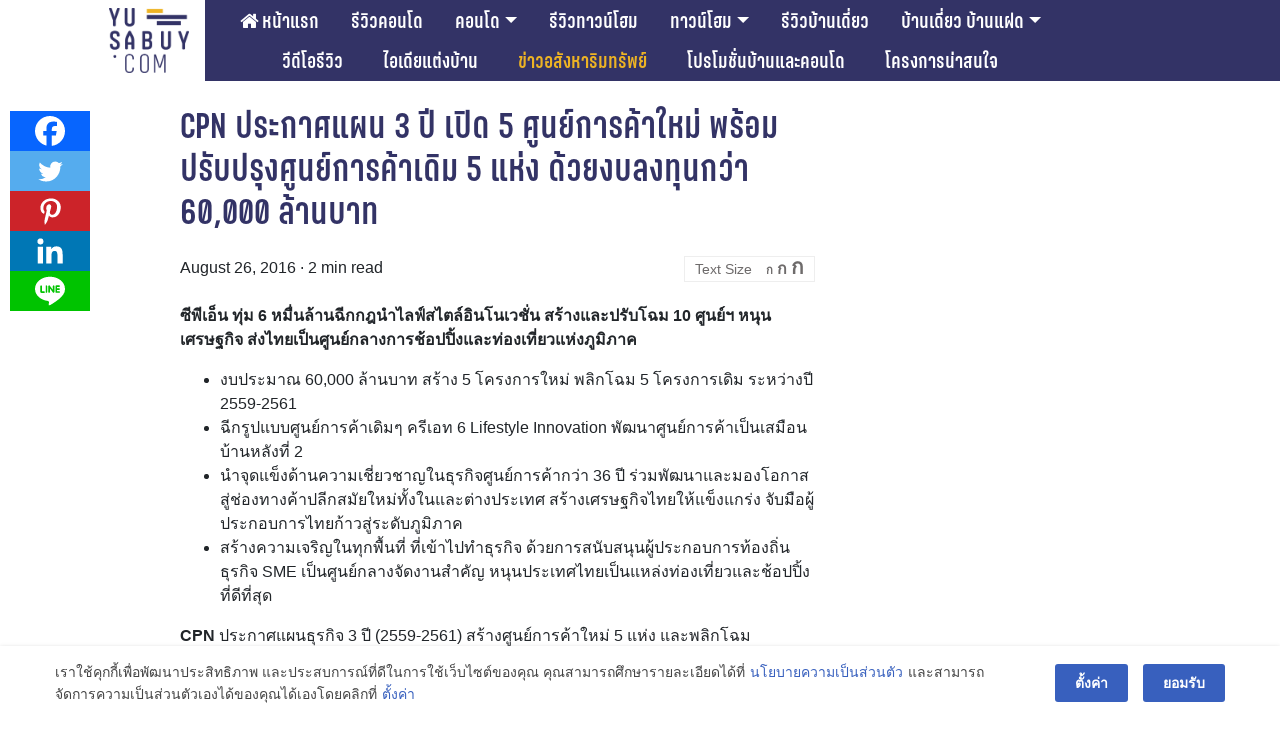

--- FILE ---
content_type: application/x-javascript
request_url: https://yusabuy.com/wp-content/themes/Yusabuy2019/js/vendor/jquery.throttledresize.js?ver=6.2.8
body_size: 550
content:
/*
 * throttledresize: special jQuery event that happens at a reduced rate compared to "resize"
 *
 * latest version and complete README available on Github:
 * https://github.com/louisremi/jquery-smartresize
 *
 * Copyright 2012 @louis_remi
 * Licensed under the MIT license.
 *
 * This saved you an hour of work? 
 * Send me music http://www.amazon.co.uk/wishlist/HNTU0468LQON
 */
(function($) {

var $event = $.event,
	$special,
	dummy = {_:0},
	frame = 0,
	wasResized, animRunning;

$special = $event.special.throttledresize = {
	setup: function() {
		$( this ).on( "resize", $special.handler );
	},
	teardown: function() {
		$( this ).off( "resize", $special.handler );
	},
	handler: function( event, execAsap ) {
		// Save the context
		var context = this,
			args = arguments;

		wasResized = true;

		if ( !animRunning ) {
			setInterval(function(){
				frame++;

				if ( frame > $special.threshold && wasResized || execAsap ) {
					// set correct event type
					event.type = "throttledresize";
					$event.dispatch.apply( context, args );
					wasResized = false;
					frame = 0;
				}
				if ( frame > 9 ) {
					$(dummy).stop();
					animRunning = false;
					frame = 0;
				}
			}, 30);
			animRunning = true;
		}
	},
	threshold: 0
};

})(jQuery);